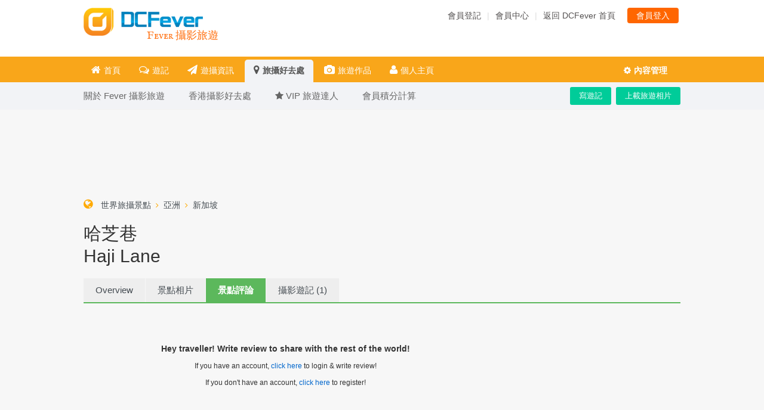

--- FILE ---
content_type: text/html; charset=UTF-8
request_url: https://www.dcfever.com/travel/poi_review.php?id=11169
body_size: 7672
content:
<!DOCTYPE html PUBLIC "-//W3C//DTD XHTML 1.0 Transitional//EN" "http://www.w3.org/TR/xhtml1/DTD/xhtml1-transitional.dtd">
<html xmlns="http://www.w3.org/1999/xhtml">
<head>
<meta http-equiv="Content-Type" content="text/html; charset=utf-8" />
<meta http-equiv="content-language" content="zh-tw">
<meta charset="UTF-8" />
<meta name="viewport" content="width=1020px">
<title>哈芝巷 Haji Lane景點評論 - Fever Travel</title>
<meta name="title" content="哈芝巷 Haji Lane景點評論" /><meta name="description" content="哈芝巷 Haji Lane景點評論" /><meta name="viewport" content="width=1016px">
<script src="//ajax.googleapis.com/ajax/libs/jquery/1.11.1/jquery.min.js"></script>

<meta property="fb:app_id" content="301017970038593" />
<link rel="SHORTCUT ICON" href="//cdn01.dcfever.com/images/favicon_new.ico" />
<link href="//cdn01.dcfever.com/style/global_20jun08.css" rel="stylesheet" type="text/css" />
<link href="//cdn01.dcfever.com/style/style_01sept08_5.css" rel="stylesheet" type="text/css" />
<link href="//cdn01.dcfever.com/style/global_mega_narrow.css?date=12032014" rel="stylesheet" type="text/css" />
<link href="//cdn01.dcfever.com/style/header_style_mega.css?date=06092013a" rel="stylesheet" type="text/css" />

<link href="https://cdn01.dcfever.com/travel/styles/styles.css" rel="stylesheet" type="text/css" />
<link href="https://cdn01.dcfever.com/travel/styles/travelstyle_20150504.css" rel="stylesheet" type="text/css" />
<script src="//ajax.googleapis.com/ajax/libs/jquery/1.11.1/jquery.min.js"></script>
<link href="../v4/css/font-awesome-4.3.0/css/font-awesome.min.css" rel="stylesheet">
<link rel="stylesheet" type="text/css" href="//cdn01.dcfever.com/travel/styles/travel_header2.css">
<link href='https://fonts.googleapis.com/css?family=IM+Fell+English+SC' rel='stylesheet' type='text/css'>
<script type="text/javascript" language="javascript" src="js/jquery.lightbox_me.js"></script>
<!-- Google tag (gtag.js) -->
<script async src="https://www.googletagmanager.com/gtag/js?id=G-5ND0VB1W90"></script>
<script>
  window.dataLayer = window.dataLayer || [];
  function gtag(){dataLayer.push(arguments);}
  gtag('js', new Date());

  gtag('config', 'G-5ND0VB1W90');
</script>

</head>

<body><div id="travel_main_wrapper">
	<div class="travel_main_header_wrapper">
	<div class="travel_main_header clear">
		<div class="logo">
			<a href="/index.php"><img src="//cdn01.dcfever.com/images/dcfever_logo_png.png" width="200" height="47"></a>
			<a href="index.php"><div class="logo_tag">Fever 攝影旅遊</div></a>
		</div>
		<div class="menu">
			<div class="button"><a href="/users/login.php">會員登入</a></div><a href="/users/register.php">會員登記</a><span class="sep">|</span><a href="/users/index.php">會員中心</a><span class="sep">|</span><a href="/index.php">返回 DCFever 首頁</a>		</div>
		<div class="ad_space" style="display: none;">
			<div style="position: relative; width: 315px; float: right;">
				<input type="text" name="search_poi" style="width: 300px; margin-top: 8px; line-height: 24px; height: 24px; padding: 0px 5px; border: solid 1px #bbb;">
				<div style="position: absolute; top: 11px; left: 8px; line-height: 24px; color: #888;">
					搜尋目的地攻略
				</div>
				<div style="position: absolute; top: 15px; right: 8px; line-height: 24px;">
					<i class="fa fa-search" style="color: #aaa;"></i>
				</div>
			</div>
			<!--
			<iframe src="/ads/iframe_main_page_textlinks.php?type=" frameborder="0" height="28" width="300"></iframe>
			-->
		</div>
	</div>
	</div>
	<div class="travel_nav_wrapper clear">
		<ul class="travel_nav">
			<li class="travel_setting">
				<ul class="travel_menu">
				  <li>
					<div class="menu_header"><i class="fa fa-gear"></i>內容管理</div>
					<ul>
					  <li><a href="aboutme.php">帳戶設定</a></li>
					  <li><a href="myupload.php">管理相片</a></li>
					  <li><a href="mytravelogue.php">管理遊記</a></li>
					  <li><a href="myfootprint.php">管理足跡</a></li>
					  <li><a href="myphotobookmark.php">相片書籤</a></li>
					  <li><a href="mybookmark.php">景點書籤</a></li>
					  <li><a href="mytravelogue_bookmark.php">遊記書籤</a></li>
					</ul>
				  </li>
				</ul>
			</li>
			
			<li id="menu_toggle"><i class="fa fa-align-justify"></i>Menu</li>
			<li class="menu"><a href="index.php"><i class="fa fa-home"></i>首頁</a></li>
			<li class="menu"><a href="traveloguelist.php"><i class="fa fa-comments-o"></i>遊記</a></li>
			<li class="menu"><a href="hotdeals.php"><i class="fa fa-paper-plane"></i>遊攝資訊</a></li>
			<li class="menu selected"><a href="destination.php"><i class="fa fa-map-marker"></i>旅攝好去處</a></li>
			<li class="menu"><a href="photolist.php"><i class="fa fa-camera"></i>旅遊作品</a></li>
			<li class="menu"><a href="profile.php"><i class="fa fa-user"></i>個人主頁</a></li>
		</ul>
	<div class="travel_nav_bar_wrapper">
		<div class="travel_nav_bar large">
			<ul class="right">
				<li style="float: left;"><a href="write.php" class="button">寫遊記</a></li>
				<li style="float: left;"><a href="findpoi.php" class="button">上載旅遊相片</a></li>
			</ul>
			<ul class="left">
				<li><a href="about.php" class="home"><span>關於 Fever 攝影旅遊</span></a></li>
				<li><a href="world.php?id=2545"><span>香港攝影好去處</span></a></li>
				<li><a href="list.php"><span><i class="fa fa-star"></i> VIP 旅遊達人</span></a></li>
				<li><a href="credit.php" class=""><span>會員積分計算</span></a></li>
			</ul>
		</div>
	</div>
	</div>

<script lnguage="javascript">
$("document").ready(function() {
	$("ul.travel_menu > li").on("mouseenter click", function() {
		$(this).find("ul").css("visibility", "visible");
	}).mouseleave(function() {
		$(this).find("ul").css("visibility", "hidden");
	});
});
</script>

<div class="main_wrapper clear"><div id="fb-root"></div>
<script>(function(d, s, id) {
  var js, fjs = d.getElementsByTagName(s)[0];
  if (d.getElementById(id)) return;
  js = d.createElement(s); js.id = id;
  js.src = "//connect.facebook.net/zh_HK/sdk.js#xfbml=1&version=v2.0";
  fjs.parentNode.insertBefore(js, fjs);
}(document, 'script', 'facebook-jssdk'));</script>

<div class="page_top_section_short">

<div style="margin: 25px 0px 35px 0px; text-align: center; height: auto;" id="ros_super_banner">
<script type="text/javascript"><!--
google_ad_client = "ca-pub-8038336834024926";
/* Run Of Site 728 x 90 Leaderboard Middle */
google_ad_slot = "3271200807";
google_ad_width = 728;
google_ad_height = 90;
//-->
</script>
<script type="text/javascript"
src="//pagead2.googlesyndication.com/pagead/show_ads.js">
</script>
</div>
	<div class="section_header nav"><i class="fa fa-globe" style="font-size: 18px; color: #ffaa00;"></i>&nbsp;<a href="destination.php">世界旅攝景點</a><i class="fa fa-angle-right nav"></i><a href="world.php?id=1001">亞洲</a><i class="fa fa-angle-right nav"></i><a href="world.php?id=1015">新加坡</a></div>
	<h1 class="section_header_title">

哈芝巷 <div class="eng">Haji Lane</div>
	</h1>

	<div class="section_header_action sp clear">
	<!--
		<a href="upload.php?poi_id=11169&keyword=%E5%93%88%E8%8A%9D%E5%B7%B7+" class="travel_btn"><i class="fa fa-upload"></i>上載景點相片</a>
	-->
		<a href="attraction.php?id=11169" class="sub_section"><span>Overview</span></a>
		<a href="poi_photos.php?id=11169" class="sub_section"><span>景點相片</span></a>
		<a href="poi_review.php?id=11169" class="sub_section selected"><span>景點評論</span></a>
		<a href="attraction_travelogue.php?id=11169" class="sub_section">攝影遊記 (1)</a>
		<div style="float: left; width: 100px; padding-left: 10px; padding-top: 5px;" class="fb-like" data-href="https://www.dcfever.com/travel/attraction.php?id=11169" data-width="100" data-layout="button_count" data-action="like" data-show-faces="true" data-share="true"></div>
	</div>
</div>

<div class="clear">
    <div class="travel_left">
		<div class="poi_review_wrap clear">
<div class="write_poi_review">
	<div style="text-align: center; margin: 50px 0px 30px 0px;">
		<h3>Hey traveller! Write review to share with the rest of the world!</h3>
		
		If you have an account, <a href="/users/login.php?redirect=%2Ftravel%2Fpoi_review.php?id=11169">click here</a> to login & write review!<br><br>
		If you don't have an account, <a href="/users/register.php">click here</a> to register!<br><br>
	</div>
</div>
			<ul>
			<li class="clear" id="new_review_div" style="display: none;">
				<img src="/images/s.gif">
				<div class="content">	
					<p class="user"><a href="profile.php?id=0"></a> </p>
					<p class="date"></p>
					<p class="abstract"></p>
				</div>
			</li>
			</ul>
		</div>
		<div class="pagination cool">
			<div class="pages"></div>		</div>

	</div>
    
    <div class="travel_right">
		<script type="text/javascript"><!--
google_ad_client = "ca-pub-8038336834024926";
google_ad_width = 300;
google_ad_height = 250;
//-->
</script>
<script type="text/javascript"
src="//pagead2.googlesyndication.com/pagead/show_ads.js">
</script>            
		        <div class="sp">
			<form method="get" action="search.php">
			<div style="padding: 10px; border-radius: 5px; border: solid 1px #ddd; background-color: #f6f6f6; font-size: 15px; font-weight: bold; font-family: 微軟正黑體;">
				搜尋旅遊分享 <input type="text" name="q" value="" style="padding: 5px; font-size: 15px; width: 90px;">
				<input type="submit" name="submit_btn" value="搜尋" style="padding: 5px; font-size: 15px;">
			</div>
			</form>
		</div>
		<div class="travel_location_holder sp clear">
                <div class="travel_location_box">
                  <div class="travel_location_header">
                    <div class="travel_location_more"><a href="#">更多</a></div>
                    <div class="travel_location_header_text"><a href="listing.php?location=1">亞洲</a></div>
                  </div>  
                        <div class="travel_location_content_area clear"><div class="travel_location_content_text"><a href="listing.php?location=5">日本</a></div><div class="travel_location_content_text"><a href="listing.php?location=6">台灣</a></div><div class="travel_location_content_text"><a href="listing.php?location=7">韓國</a></div><div class="travel_location_content_text"><a href="listing.php?location=8">印度、尼泊爾</a></div><div class="travel_location_content_text"><a href="listing.php?location=9">馬來西亞</a></div><div class="travel_location_content_text"><a href="listing.php?location=10">泰國</a></div><div class="travel_location_content_text"><a href="listing.php?location=11">澳門</a></div><div class="travel_location_content_text"><a href="listing.php?location=12">中東</a></div><div class="travel_location_content_text"><a href="listing.php?location=36">新加坡</a></div></div></div>
                <div class="travel_location_box">
                  <div class="travel_location_header">
                    <div class="travel_location_more"><a href="#">更多</a></div>
                    <div class="travel_location_header_text"><a href="listing.php?location=2">歐洲</a></div>
                  </div>  
                        <div class="travel_location_content_area clear"><div class="travel_location_content_text"><a href="listing.php?location=14">東歐</a></div><div class="travel_location_content_text"><a href="listing.php?location=15">西歐</a></div><div class="travel_location_content_text"><a href="listing.php?location=22">俄羅斯</a></div></div></div>
                <div class="travel_location_box">
                  <div class="travel_location_header">
                    <div class="travel_location_more"><a href="#">更多</a></div>
                    <div class="travel_location_header_text"><a href="listing.php?location=3">中國大陸</a></div>
                  </div>  
                        <div class="travel_location_content_area clear"><div class="travel_location_content_text"><a href="listing.php?location=16">西藏</a></div><div class="travel_location_content_text"><a href="listing.php?location=17">四川</a></div><div class="travel_location_content_text"><a href="listing.php?location=18">其他</a></div><div class="travel_location_content_text"><a href="listing.php?location=26">雲南</a></div></div></div>
                <div class="travel_location_box">
                  <div class="travel_location_header">
                    <div class="travel_location_more"><a href="#">更多</a></div>
                    <div class="travel_location_header_text"><a href="listing.php?location=4">其他</a></div>
                  </div>  
                        <div class="travel_location_content_area clear"><div class="travel_location_content_text"><a href="listing.php?location=23">澳洲</a></div><div class="travel_location_content_text"><a href="listing.php?location=24">新西蘭</a></div><div class="travel_location_content_text"><a href="listing.php?location=25">美國、加拿大</a></div><div class="travel_location_content_text"><a href="listing.php?location=35">南美</a></div></div></div>
                <div class="travel_location_box">
                  <div class="travel_location_header">
                    <div class="travel_location_more"><a href="#">更多</a></div>
                    <div class="travel_location_header_text"><a href="listing.php?location=19">地中海、中亞</a></div>
                  </div>  
                        <div class="travel_location_content_area clear"><div class="travel_location_content_text"><a href="listing.php?location=13">中亞細亞</a></div><div class="travel_location_content_text"><a href="listing.php?location=20">以色列</a></div><div class="travel_location_content_text"><a href="listing.php?location=21">土耳其</a></div></div></div>
                <div class="travel_location_box">
                  <div class="travel_location_header">
                    <div class="travel_location_more"><a href="#">更多</a></div>
                    <div class="travel_location_header_text"><a href="listing.php?location=27">香港</a></div>
                  </div>  
                        <div class="travel_location_content_area clear"><div class="travel_location_content_text"><a href="listing.php?location=28">日出、日落</a></div><div class="travel_location_content_text"><a href="listing.php?location=29">花草、林木</a></div><div class="travel_location_content_text"><a href="listing.php?location=30">行山、郊遊</a></div><div class="travel_location_content_text"><a href="listing.php?location=31">星空</a></div><div class="travel_location_content_text"><a href="listing.php?location=32">舊區</a></div><div class="travel_location_content_text"><a href="listing.php?location=33">夜景、燈飾</a></div><div class="travel_location_content_text"><a href="listing.php?location=34">本地盛事</a></div></div></div></div>     
	</div>	
</div>

<!-- login dialog -->
<div id="sign_up">
	<h3 id="see_id" class="" >登入 DCFever.com</h3>
	<span>尚未登記成為會員? 請<a href="/users/register.php" target="_blank" style="color: #ff6600;">按此</a>免費登記。</span>
	<div id="sign_up_form">
		<label><strong>會員名稱:</strong> <input type="text" name="username" id="username" /></label>
		<label><strong>密碼:</strong> <input type="password" name="password" id="password" /></label>
		<div id="actions">
			<a class="form_button" id="log_in" href="#">登入</a>
			<a class="close form_button" id="cancel" href="#">取消</a>
		</div>
	</div>
	<div class="info" style="margin: 1em 0px;">
		忘記了密碼? <a href="/users/forgetpassword.php" target="_blank" style="color: #ff6600;">按此</a>重新設定密碼吧!
	</div>
	<a id="close_login" class="close sprited" href="#">close</a>
	<div id="callback" rel="" style="display: none;"></div>
</div>
<script language="javascript" src="js/login.js"></script>

<script language="javascript">
$("document").ready(function() {
	$("#save_review_btn").click(function(e) {
		e.preventDefault();
		var this_object = $(this);

		if (!$("#comment").val())
		{
			alert("請輸入景點評價!");
		}
		else if (!$("select[id=rating] option:selected").val())
		{
			alert("請選擇景點評級!");
		}
		else
		{
			$(this).attr("disabled", "disabled");
			$.ajax({
				type: "POST",
				url: "ajax_poi_review_action.php",
				cache: false,
				dataType: 'json',
				data: { 'id' : $("#post_review_form input[name=id]").val(), 'form_action' : 'save_review_action', 'reviewtype' : 'poi', 'rating' : $("select[id=rating] option:selected").val(), 'comment' : $("#comment").val()}
			}).done(function(result) {
				$("#save_review_btn").removeAttr('disabled');
				if (result.return_status == 'ok')
				{
					if (result.login == 1)
					{
						showLoginDialog("#" + this_object.attr("id"));
					}
					else
					{
						$("#poi_review_counter").html(parseInt($("#poi_review_counter").html()) + 1);
						$(".write_poi_review").hide();
						$("#new_review_div").show();
						for (i = 0; i < result.rating; i++)
						{
							$("#new_review_div .user").append('<img src="https://static.qyer.com/images/place5/poi_star.png" alt="">');
						}
						$("#new_review_div .date").html(result.submission_time);
						$("#new_review_div .abstract").html(result.comment);
					}
				}
				else if (result.return_msg)
				{
					alert(result.return_msg);
				}
				else
				{
					alert("Error! Please check again later! (" + result.error_code + ")");
				}
			});
		}
	});
});
</script></div> <!-- end .main_wrapper -->

<style type="text/css">
.fixed {
    position: fixed;
    top: 0;
    z-index: 10000000000;	
}
#main_footer {
	margin-left: auto;
	margin-right: auto;
	line-height: 1.6em; 
	border-top: solid 1px #eaebec; 
	margin-top: 30px; 
	color: #666; 
	background-color: #292c32; 
	/*
	background-image: url("http://www.responsivegridsystem.com/images/footerback.png");
	background-repeat: repeat;
	*/
}
.footer {
	margin-left: auto;
	margin-right: auto;
	padding: 40px 0px 40px 0px;
}
.footer a {
	color: #8f95a3;
	font-size: 14px;
}
.footer_inner {
	box-sizing: border-box;
	max-width: 1000px;
	width: 100%;
	margin-left: auto;
	margin-right: auto;
	padding: 0px 15px;
}
.footer_inner .footer_column {
	box-sizing: border-box;
	width: 16.66%;
	padding: 0px 5px 0px 25px;
	float: left;
	text-align: left;
	color: #ccc;
}
.footer_inner .footer_column h2.header {
	color: #eee;
	font-weight: bold;
	font-size: 14px;
	margin-bottom: 15px;
}
</style>

<div id="main_footer">
	<div class="footer">
		<div class="footer_inner clear">
			<div class="footer_column_group clear">
				<div class="footer_column">
					<h2 class="header">新聞互動</h2>
					<ul>
						<li><a href="/news/index.php">新聞中心</a></li>
						<li><a href="/column/index.php">Fever 達人</a></li>
						<li><a href="/fillens/index.php">Fillens</a></li>
						<li><a href="/models/index.php">FeverModel</a></li>
						<li><a href="/photosharing/index.php">作品發表區</a></li>
						<li><a href="/forum/index.php">討論區</a></li>
					</ul>
				</div>
				<div class="footer_column">
					<h2 class="header">相機手機</h2>
					<ul>
						<li><a href="/cameras/database.php">相機資料館</a></li>
						<li><a href="/lens/index.php">鏡頭資料館</a></li>
						<li><a href="/phones/database.php">手機資料館</a></li>
						<li><a href="/tables/database.php">平板資料館</a></li>
						<li><a href="/ureviews/index.php">產品用家心得</a></li>
					</ul>
				</div>
				<div class="footer_column">
					<h2 class="header">二手買賣</h2>
					<ul>
						<li><a href="/trading/index.php">買賣區首頁</a></li>
						<li><a href="/trading/listing.php?category=1">攝影產品</a></li>
						<li><a href="/trading/listing.php?category=3">手機通訊</a></li>
						<li><a href="/trading/listing.php?category=2">電腦資訊</a></li>
						<li><a href="/trading/listing.php?category=44">影音家電</a></li>
						<li><a href="/trading/listing.php?category=45">手錶潮流</a></li>
						<li><a href="/trading/search.php">搜尋物品</a></li>
					</ul>
				</div>
				<div class="footer_column">
					<h2 class="header">環球旅遊</h2>
					<ul>
						<li><a href="/travel/hongkong.php">香港攝影好去處</a></li>
						<li><a href="/travel/hotdeals.php">旅遊熱賣</a></li>
						<li><a href="/travel/destination.php">目的地攻略</a></li>
						<li><a href="/travel/photolist.php">旅遊作品</a></li>
						<li><a href="/travel/listing.php">達人旅遊分享</a></li>
					</ul>
				</div>
				<div class="footer_column">
					<h2 class="header">shop@dcfever</h2>
					<ul>
						<li><a href="/shop/info.php?type=address">門市資料</a></li>
						<li><a href="/shop/list.php">最新貨品</a></li>
						<li><a href="/shop/list.php?cat=1">熱賣相機</a></li>
						<li><a href="/shop/list.php?cat=2">熱賣鏡頭</a></li>
						<li><a href="/shop/list.php?cat=73">熱賣 DSLR</a></li>
						<li><a href="/shop/list.php?cat=170">熱賣 EVIL</a></li>
					</ul>
				</div>
				<div class="footer_column">
					<h2 class="header">DCFever</h2>
					<ul>
						<li><a href="/documents/aboutus.php">關於我們</a></li>
						<li><a href="/documents/agreement.php">使用條款</a></li>
						<li><a href="/documents/privacy.php">私隱條例</a></li>
						<li><a href="/documents/contactus.php">聯絡我們</a></li>
						<li><a href="/users/register.php">會員登記</a></li>
						<li><a href="/users/forgetpassword.php">忘記密碼</a></li>
					</ul>
				</div>
			</div>

			
			<div style="color: #777; clear: both; padding-top: 50px;">Copyright © 2026 DCFever.com. All rights reserved.</div>
						<div style="display: block;">
						</div>
					</div>
	</div>
</div>

</div>

<script language="javascript">
$(document).ready(function() {
	/*
	$(".primary_nav li").click(function(e) {
		e.preventDefault();
		$(this).siblings("li").removeClass("selected");
		$(this).addClass("selected");
	});
	if ('ontouchstart' in document.documentElement) {
		istouchdevice = true;
	} else {
		istouchdevice = false;
	}
	if (!istouchdevice) {
		//alert('no touch device');
		$(".primary_nav").hoverIntent({
			over: makeTall,
			out: makeShort,
			selector: 'li',
			timeout: 300
		});
	}
	else
	{
		//alert('touch device');
	}

	function makeTall() {
		$(this).find(".sub_nav").show();
	}
	function makeShort() {
		$(this).find(".sub_nav").hide();
	}
	*/
		$(".primary_nav > li").hover(
		function() {
			$(this).find(".sub_nav").show();
		}, function() {
			$(this).find(".sub_nav").hide();
		});

		$(".primary_nav > li").on("touchstart", function (e) {
			"use strict"; //satisfy the code inspectors
			var link = $(this); //preselect the link
			$(".primary_nav > li").not(this).find(".sub_nav").hide();
			$(".primary_nav > li").not(this).removeClass("hover");

			if (link.hasClass('hover')) {
				return true;
			} else {
				if ($(this).find('span.expander').length != 0)
				{
					link.addClass("hover");
					$(this).find(".sub_nav").show();

					$(".primary_nav > li").not(this).removeClass("hover");
					e.preventDefault();
					return false; //extra, and to make sure the function has consistent return points
				}
			}
		});


	$(".travel_nav_wrapper").wrap('<div class="nav-placeholder"></div>');	
	$(".nav-placeholder").height($(".travel_nav_wrapper").outerHeight());

	var navOffset = $(".travel_nav_wrapper").offset().top;
	$(window).scroll(function() {
		var scrollPos = $(window).scrollTop();
		if (scrollPos >= navOffset) {
			$(".travel_nav_wrapper").addClass("fixed");
			//$(".travel_nav_bar_wrapper").hide();
		} else {
			$(".travel_nav_wrapper").removeClass("fixed");
			//$(".travel_nav_bar_wrapper").show();
		}
	});


});
</script>
<style type="text/css">
ul.primary_nav > li.hover {
	background-color: #fff;
	border-radius: 5px 5px 0px 0px;
}
ul.primary_nav > li.hover > a {
	color: #ff6600;
}
</style>


</body>
</html>

--- FILE ---
content_type: text/html; charset=utf-8
request_url: https://www.google.com/recaptcha/api2/aframe
body_size: 147
content:
<!DOCTYPE HTML><html><head><meta http-equiv="content-type" content="text/html; charset=UTF-8"></head><body><script nonce="gi8ls0Asa5fFYvXc7Q3Ynw">/** Anti-fraud and anti-abuse applications only. See google.com/recaptcha */ try{var clients={'sodar':'https://pagead2.googlesyndication.com/pagead/sodar?'};window.addEventListener("message",function(a){try{if(a.source===window.parent){var b=JSON.parse(a.data);var c=clients[b['id']];if(c){var d=document.createElement('img');d.src=c+b['params']+'&rc='+(localStorage.getItem("rc::a")?sessionStorage.getItem("rc::b"):"");window.document.body.appendChild(d);sessionStorage.setItem("rc::e",parseInt(sessionStorage.getItem("rc::e")||0)+1);localStorage.setItem("rc::h",'1768524391934');}}}catch(b){}});window.parent.postMessage("_grecaptcha_ready", "*");}catch(b){}</script></body></html>

--- FILE ---
content_type: text/css
request_url: https://cdn01.dcfever.com/travel/styles/styles.css
body_size: 2665
content:
@charset "utf-8";
/* CSS Document */

body, #main_wrapper {
	background-color: #eeeff0;
	background-color: #f1f2f7;
	background-color: #f7f7f7;
}
#main_wrapper {
}
ul.primary_nav {
	list-style: none;
	padding-left: 5px;
	background-color: #fec602;
	background-image: url("/travel/images/site_nav_bg_travel.png");
	background-position: 0px -0px;
	background-repeat: repeat-x;
	border-radius: 3px 3px 0px 0px;
	height: 36px;
	position: relative;
}
ul.primary_nav > li {
	border-right: solid 1px #fec602;
}

.travel_channel_container{

	}

.travel_channel_topbar{
	padding-bottom:10px;
}

.travel_channel_slider{
}

.travel_left_container{
	width:660px;
	padding-bottom:10px;
	float:left;
}
	
.travel_header_left{
	/*font-weight:bold;*/
	font-size:20px;
	color:#777;
	padding-top:10px;
	padding-bottom:15px;
	}

.travel_header_listing{
	font-size:22px;
	color:#777;
	padding-top:20px;
	padding-bottom:20px;
	}
	

.travel_featured_container{
	padding-top:0px;
	}

.travel_featured_unit{
	width:200px;
	background-color:#FFF;
	margin-left:10px;
	margin-right:10px;
	margin-bottom: 20px;
	padding-top:0px;
	padding-bottom:10px;
	float:left;
	}

.travel_featured_image {
	height: 150px;
	overflow: hidden;
}


.travel_featured_header{
	line-height: 1.3em;
	font-size:16px;
	font-weight:bold;
	padding: 10px;
	}

.travel_featured_header a, .travel_featured_header a:link, .travel_featured_header a:visited {
	text-decoration:none;
	color:#0079be;
	}

.travel_featured_header a:hover{
	text-decoration:none;
	color:#ff6600;
	}
	
.travel_featured_info{
	line-height: 1.5em;
	font-size:12px;
	padding: 10px;
	padding-top: 5px;
	}
	
.travel_article_unit_big{
	height:240px;
	background:#CCC;
	background:url(../images/bg_640x240.jpg);
	font-size:12px;
	margin-bottom:20px;
	}
	
.travel_article_unit_big_image{
	width:200px;
	font-size:12px;
	padding-left:20px;
	padding-top:20px;
	padding-bottom:10px;
	float:left;
	}
	
.travel_article_unit_big_title{
	width:400px;
	font-size:20px;
	font-weight:bold;
	text-decoration:none;
	padding-left:10px;
	padding-top:20px;
	padding-bottom:10px;
	float:left;
	}

.travel_article_unit_big_title a, .travel_article_unit_big_title a:link, .travel_article_unit_big_title a:visited {
	color:#0079be;
	text-decoration:none;
	}

.travel_article_unit_big_title a:hover{
	color:#ff6600;
	}


.travel_article_unit_big_intro{
	width:400px;
	font-size:13px;
	line-height: 1.4em;
	padding-left:10px;
	padding-top:0px;
	float:left;
	}
	
.travel_article_unit_big_intro a, .travel_article_unit_big_intro a:link, .travel_article_unit_big_intro a:visited {
	color:#0079be;
	text-decoration:none;
	}

.travel_article_unit_big_intro a:hover{
	color:#ff6600;
	}	
					
	
.travel_article_unit{
	font-size:14px;
	line-height: 1.4em;
	margin-bottom:20px;
	}
	
.travel_article_unit_image{
	width:220px;
	font-size:12px;
	padding-bottom:10px;
	float:left;
	}
.travel_article_unit_image img {
	width: 200px !important;
	height: auto;
}
.travel_article_unit_title{
	width:400px;
	font-size:20px;
	line-height: 1.2em;
	font-weight:bold;
	padding-left:10px;
	padding-bottom:15px;
	float:left;
	}
	
.travel_article_unit_title a, .travel_article_unit_title a:link, .travel_article_unit_title a:visited {
	color:#218888;
	text-decoration:none;
	}

.travel_article_unit_title a:hover{
	color:#ff6600;
	}	
	
	
.travel_article_unit_intro{
	width:400px;
	font-size:13px;
	line-height: 1.8em;
	padding-left:10px;
	padding-bottom:10px;
	float:left;
	}					

.travel_article_unit_intro a, .travel_article_unit_intro a:link, .travel_article_unit_intro a:visited {
	color:#218888;
	text-decoration:none;
	}

.travel_article_unit_intro a:hover{
	color:#ff6600;
	}
	
.travel_article_unit_author{
	width:400px;
	font-size:12px;
	padding-left:10px;
	padding-bottom:10px;
	float:left;
	}					

.travel_article_unit_author a, .travel_article_unit_author a:link, .travel_article_unit_author a:visited {
	color:#218888;
	text-decoration:none;
	}

.travel_article_unit_author a:hover{
	color:#ff6600;
	}

.travel_article_unit_more{
	font-size:15px;
	padding-top:0px;
	padding-right: 10px;
	float: right;
	}
	
.travel_article_unit_more a, .travel_article_unit_more a:link, .travel_article_unit_more a:visited {
	color:#218888;
	text-decoration:none;
	}

.travel_article_unit_more a:hover{
	color:#ff6600;
	}

	
.travel_right_container{
	width:300px;
	float:right;
	}
	
.travel_search_box{
	width:300px;
	margin-left:0px;
	margin-bottom:10px;
	float:left;
	}


/* travel location */
.travel_location_holder{
	}

.travel_location_box{
	}
	
.travel_location_header{
	line-height:30px;
	background-color:#2f84c1;
	/*background-color:hsl(144, 100%, 29%);*/
	padding: 0px 10px;
}

.travel_location_header_text{
	color:#FFF;
	font-weight:bold;
	}

.travel_location_header_text a, .travel_location_header_text a:link, .travel_location_header_text a:visited {
	color:#FFF;
	text-decoration:none;
	}

.travel_location_header_text a:hover{
	color:#fff;
	}

.travel_location_more{
	color:#FFF;
	font-size:12px;
	float:right;
	display: none;
}

.travel_location_more a, .travel_location_more a:link, .travel_location_more a:visited {
	color:#fff;
	text-decoration:none;
	}

.travel_location_more a:hover{
	color:#fff;
	}

.travel_location_content_area {
	background-color:#FFF;
	color:#000;
	font-size:12px;
	padding-left:10px;
	padding-right:10px;
	margin-top:0px;
	padding-bottom:10px;
	}	

.travel_location_content_text{
	width:90px;
	color:#000;
	font-size:12px;
	margin-top:10px;
	padding-bottom:10px;
	float:left;
	}		

.travel_location_content_text a, .travel_location_content_text a:link, .travel_location_content_text a:visited {
	color:#000;
	text-decoration:none;
	}

.travel_location_content_text a:hover{
	color:#ff6600;
	}

	
.travel_toplist_box{
	background-color:#FFF;
	padding-bottom:10px;
	}
	
.travel_toplist_unit_header{
	font-size:15px;
	font-weight:bold;
	padding:10px;
	}
	
.travel_toplist_unit{
	width: 100%;
	padding:0px;
	float:left;
	}

.travel_toplist_unit_image{
	width:50px;
	height:50px;
	padding:10px;
	float:left;
	}
	
.travel_toplist_unit_title{
	width:220px;
	font-size:14px;
	font-weight:bold;
	padding-top:10px;
	padding-bottom:10px;
	float:left;
	}
	
.travel_toplist_unit_title a, .travel_toplist_unit_title a:link, .travel_toplist_unit_title a:visited {
	color:#218888;
	text-decoration:none;
	}

.travel_toplist_unit_title a:hover{
	color:#ff6600;
	}
	
.travel_toplist_unit_text{
	width:220px;
	color:#666;
	font-size:12px;
	padding-bottom:10px;
	float:left;
	}
	
.travel_toplist_unit_text a, .travel_toplist_unit_text a:link, .travel_toplist_unit_text a:visited {
	color:#218888;
	text-decoration:none;
	}

.travel_toplist_unit_text a:hover{
	color:#ff6600;
	}
	
.travel_article {
	margin-bottom: 1em;
	font-size: 15px;
	overflow: hidden;
}

.blog_section_bar3 span {
	font-size: 18px;
}
.half_div {
	width: 49%;
	height: 130px;
	float: left;
}
.half_div .image_col {
	float: left;
}
.half_div .text_col {
	color: #676767;
	line-height: 1.3em;
	margin-left: 120px;
}


/* flex slider */
/*slider*/
.flex-container a:active,
.flexslider a:active,
.flex-container a:focus,
.flexslider a:focus  { outline: none; }

.slides,
.flex-control-nav,
.flex-direction-nav {
	margin: 0;
	padding: 0;
	list-style: none;
}

.flexslider a img { outline: none; border: none; }

.flexslider {
	width: 980px;
	height: 300px;
	margin: 0;
	padding: 0;
}

.flexslider .slides > li {
	display: none;
	-webkit-backface-visibility: hidden;
}

.flexslider .slides img {
	width: 100%;
	display: block;

	-webkit-border-radius: 2px;
	-moz-border-radius: 2px;
	border-radius: 2px;
}

.slides:after {
	content: ".";
	display: block;
	clear: both;
	visibility: hidden;
	line-height: 0;
	height: 0;
}

html[xmlns] .slides { display: block; }
* html .slides { height: 1%; }

.flexslider {
	position: relative;
	zoom: 1;
	padding: 0px;
	background: #ffffff;
	
	/*
	-webkit-border-radius: 3px;
	-moz-border-radius: 3px;
	border-radius: 3px;

	-webkit-box-shadow: 0px 1px 1px 1px rgba(0,0,0, .2);
	-moz-box-shadow: 0px 1px 1px 1px rgba(0,0,0, .2);
	box-shadow: 0px 1px 1px 1px rgba(0,0,0, .2);
	*/
}

.flex-container {
	/*min-width: 150px;
	max-width: 960px;*/
	width: 980px;
	height:300px;
	margin: 0px auto;
	margin-bottom: 20px;
}

.flexslider .slides { zoom: 1; }

.flex-direction-nav a {
	display: block;
	position: absolute;
	margin: -17px 0 0 0;
	width: 35px;
	height: 35px;
	top: 50%;
	cursor: pointer;
	text-indent: -9999px;
	z-index: 9999;

	background-color: #e4dbcf;
	background-image: -webkit-gradient(linear, left top, left bottom, from(#e4dbcf), to(#c9c3b9));
	background-image: -webkit-linear-gradient(top, #e4dbcf, #c9c3b9);
	background-image: -moz-linear-gradient(top, #e4dbcf, #c9c3b9);
	background-image: -o-linear-gradient(top, #e4dbcf, #c9c3b9);
	background-image: linear-gradient(to bottom, #e4dbcf, #c9c3b9);
}

.flex-direction-nav a:before {
	display: block;
	position: absolute;
	content: '';
	width: 9px;
	height: 13px;
	top: 11px;
	left: 11px;
	background: url(/olympus/images/arrows.png) no-repeat;
}

.flex-direction-nav a:after {
	display: block;
	position: absolute;
	content: '';
	width: 0;
	height: 0;
	top: 35px;
}

.flex-direction-nav .flex-next {
	right: -5px;

	-webkit-border-radius: 3px 0 0 3px;
	-moz-border-radius: 3px 0 0 3px;
	border-radius: 3px 0 0 3px;
}

.flex-direction-nav .flex-prev {
	left: -5px;

	-webkit-border-radius: 0 3px 3px 0;
	-moz-border-radius: 0 3px 3px 0;
	border-radius: 0 3px 3px 0;
}

.flex-direction-nav .flex-next:before { background-position: -9px 0; left: 15px; }
.flex-direction-nav .flex-prev:before { background-position: 0 0; }

.flex-direction-nav .flex-next:after {
	right: 0;
	border-bottom: 5px solid transparent;
	border-left: 5px solid #c9c3b9;
}

.flex-direction-nav .flex-prev:after {
	left: 0;
	border-bottom: 5px solid transparent;
	border-right: 5px solid #c9c3b9;
}

.flexslider .flex-control-nav {
	position: absolute;
	width: 100%;
	bottom: 15px;
	right: 15px;
	text-align: center;
	margin: 0 0 0 -10px;
}

.flex-control-nav li {
	display: inline-block;
	zoom: 1;
}

.flex-control-paging li a {
	display: block;
	cursor: pointer;
	width: 12px;
	height: 12px;
	margin: 0 3px;
	text-indent: -9999px;
	background-color: #c9c3b9 \9;

	-webkit-border-radius: 12px;
	-moz-border-radius: 12px;
	border-radius: 12px;

	-webkit-box-shadow: inset 0 0 0 2px #c9c3b9;
	-moz-box-shadow: inset 0 0 0 2px #c9c3b9;
	box-shadow: inset 0 0 0 2px #c9c3b9;
}

.flex-control-paging li a.flex-active {
	background-color: #e4dbcf;
	background-image: -webkit-gradient(linear, left top, left bottom, from(#e4dbcf), to(#c9c3b9));
	background-image: -webkit-linear-gradient(top, #e4dbcf, #c9c3b9);
	background-image: -moz-linear-gradient(top, #e4dbcf, #c9c3b9);
	background-image: -o-linear-gradient(top, #e4dbcf, #c9c3b9);
	background-image: linear-gradient(to bottom, #e4dbcf, #c9c3b9);

	-webkit-box-shadow: none;
	-moz-box-shadow: none;
	box-shadow: none;
}

.flexslider .slides p {
	display: block;
	position: absolute;
	bottom: 0px;
	padding: 8px;
	margin: 0;

	font-family: Helvetica Neue, Helvetica, Heiti TC, 微軟正黑體, Microsoft Sans Serif, Helvetica, Geneva, sans-serif;
	font-size: 16px;
	font-weight: normal;
	text-transform: uppercase;
	line-height: 20px;
	color: white;

	background-color: #222222;
	background: rgba(0,0,0, .9);

	-webkit-border-radius: 2px;
	-moz-border-radius: 2px;
	border-radius: 2px;
}

/* button style */
/* orange button */
a.button_large{
background: transparent url('/images/grey_button_allinone.gif') no-repeat top left;
display: block;
float: left;
line-height: 16px; /* This value + 4px + 4px (top and bottom padding of SPAN) must equal height of button background (default is 22px) */
height: 28px; /* Height of button background height */
padding-left: 18px; /* Width of left menu image */
text-decoration: none;
color: #1392cf;
font-weight: bold;
font-size: 15px;
text-decoration: none !important;
margin-right: 5px;
}
a.button_large span{
background: transparent url('/images/grey_button_allinone.gif') no-repeat top right;
display: block;
padding: 6px 15px 6px 0; /*Set 9px below to match value of 'padding-left' value above*/
}
a.button_large:hover{ /* Hover state CSS */
background: transparent url('/images/grey_button_allinone.gif') no-repeat bottom left;
}
a.button_large:hover span{ /* Hover state CSS */
background: transparent url('/images/grey_button_allinone.gif') no-repeat bottom right;
color: #1392cf;
}

a.button_large.orange{
background: transparent url('/images/orange_btn_allinone.gif') no-repeat top left;
display: block;
float: left;
line-height: 16px; /* This value + 4px + 4px (top and bottom padding of SPAN) must equal height of button background (default is 22px) */
height: 28px; /* Height of button background height */
padding-left: 18px; /* Width of left menu image */
text-decoration: none;
color: #f9f9f9;
font-weight: bold;
font-size: 15px;
text-decoration: none !important;
margin-right: 5px;
}
a.button_large.orange span{
background: transparent url('/images/orange_btn_allinone.gif') no-repeat top right;
display: block;
padding: 6px 15px 6px 0; /*Set 9px below to match value of 'padding-left' value above*/
}
a.button_large.orange:hover{ /* Hover state CSS */
background: transparent url('/images/orange_btn_allinone.gif') no-repeat bottom left;
}
a.button_large.orange:hover span{ /* Hover state CSS */
background: transparent url('/images/orange_btn_allinone.gif') no-repeat bottom right;
color: #ffffff;
}


--- FILE ---
content_type: text/css
request_url: https://cdn01.dcfever.com/travel/styles/travelstyle_20150504.css
body_size: 8381
content:
ul.primary_nav {
	height: 40px;
	background-image: none !important;
	background-color: #00bcF2;
}
ul.primary_nav > li > a {
	line-height: 37px;
	padding-right: 12px;
}
ul.primary_nav > li {
	border-right: none;
}
.primary_nav_bar ul.normal > li a {
	font-weight: bold;
}

#main_wrapper {
	width: 1000px;
}
.travel_channel_container a {
	color: #218888;
}
.travel_channel_container a:hover {
	color: #ff6600;
}
.travel_left {
	width: 700px;
	float: left;
}
.travel_right {
	width: 300px;
	float: right;
}
.page_top_section {
	margin-top: 30px;
}
.page_top_section_short {
	margin-top: 16px;
}
.travel_error_msg {
	margin-bottom: 40px;
	border-radius: 3px;
	padding: 15px;
	font-size: 15px;
	border: solid 1px #ffcccc;
	background-color: #ffeeee;
}

.moreicon {
	width: 100%;
	float: left;
	text-align: right;
	font-size: 18px;
	line-height: 30px;
}
a.moreicon {
	color: #666 !important;
	display: block;
	float: right;
	margin: 5px 0px 0px 0px;
	background: transparent url(../images/moreicon.png) no-repeat 0 -55px;
	width: 70px;
	height: 30px;
}

/* user admin function */
.manage_top_section {
	margin: 22px 0px;
	font-size: 20px;
	line-height: 20px;
	color: #000;
}
.manage_top_section i {
	font-size: 26px; 
	color: #ffaa00;
	margin-right: 0.4em;
}
/* user admin function */

.section_header {
	font-size: 20px;
	line-height: 20px;
	color: #000;
	margin-bottom: 20px;
	margin-top: 20px;
}
.section_header.moretop {
	margin-top: 40px;
}
.section_header.big {
	font-size: 25px;
	line-height: 25px;
}
.section_header.nav {
	font-size: 14px;
	line-height: 14px;
}
.section_header a {
	color: #444b51;
}
.section_header a:hover {
	color: #ff6600;
}
.section_header i {
	font-size: 26px; color: #ffaa00;
	margin-right: 10px;
}
.section_header .more {
	display: inline-block;
	margin-left: 30px;
	font-size: 15px;
	color: #ff6600;
	font-weight: normal;
}
.section_header .more i {
	font-size: 20px; color: #ffaa00; margin-left: 5px;
}
.section_header_title {
	font-size: 30px; margin-bottom: 20px;
	font-weight: normal;
}
.section_header_title .eng {
	font-size: 30px;
	padding-left: 0px;
	/*display: inline-block;*/
}
.section_header_action {
	/*
	padding: 10px;
	background-color: #fff;
	border-radius: 5px;
	*/
	/*padding-bottom: 10px;*/
	border-bottom: solid 2px #5cb85c;
	/* #097054 */
}
a.upload_btn {
	font-size: 14px;
	background-color: #00cc99;
	margin-left: 10px;
	padding: 0px 20px;
	line-height: 35px;
	border-radius: 3px;
	color: #fff;
	float: right;
}
a.upload_btn:hover, a.upload_btn:active {
	background-color: #ff7700;
	cursor: pointer;
	text-decoration: none;
}
a.upload_btn i {
	font-size: 13px; color: #fff;
	margin-right: 5px;
}
a.travel_btn {
	background-repeat: no-repeat;
	background-position: 8px -69px;
	background-color: #ff9900;
	margin-left: 10px;
	margin-top: 3px;
	padding: 0px 15px;
	line-height: 30px;
	border-radius: 3px;
	color: #fff;
	float: right;
}
a.travel_btn:hover, a.travel_btn:active {
	background-color: #ff7700;
	cursor: pointer;
	text-decoration: none;
}
a.travel_btn i {
	font-size: 13px; color: #fff;
	margin-right: 5px;
}

a.sub_section {
	font-size: 15px;
	padding: 0px 20px 0px 20px;
	margin-right: 1px;
	line-height: 40px;
	float: left;
	background-color: #eee;
	/*background-color: #5cb85c;*/
	color: #444b51;
	border-radius: 0px 0px;
}
a.sub_section.selected {
	color: #fff;
	background-color: #5cb85c;
	font-weight: bold;
	/*border-bottom: solid 2px #ff9900;*/
}
a.sub_section:hover {
	background-color: #5cb85c;
	color: #fff;
	text-decoration: none;
}
.sub_section span {
	padding-left: 0px;
}
/* for travelogue */
.travelogue_wrap {
	margin-bottom: 20px;
	padding-left: 2px;
	width: 660px;
}
.travelogue_wrap.narrow {
	width: 660px;
}
.travelogue_wrap ul li {
	border-bottom: solid 1px #eee;
	padding-bottom: 15px;
	margin-bottom: 15px;
}
.travelogue_wrap ul li img {
	height: 178px;
	float: left;
}
.travelogue_wrap ul li .content {
	margin-left: 200px;
}
.travelogue_wrap ul li .content p.title {
	font-size: 25px;
	line-height: 1em;
	margin-top: 2px;
	margin-bottom: 8px;
}
.travelogue_wrap ul li .content p.title a {
	color: #444b51;
}
.travelogue_wrap ul li .content p.title a:hover {
	color: #ff6600;
}

.travelogue_wrap ul li .content p.info {
}

/* for poi review */
.poi_review_wrap {
	margin-bottom: 20px;
	padding-left: 3px;
	width: 670px;
}
.poi_review_wrap ul li {
	border-bottom: solid 1px #eee;
	padding-bottom: 15px;
	margin-bottom: 15px;
}
.poi_review_wrap ul li > img {
	border-radius: 50%;
	height: 50px;
	float: left;
}
.poi_review_wrap ul li .content {
	margin-left: 65px;
	font-size: 15px;
}
.poi_review_wrap ul li .content p.admin_functions {
	float: right;
}
.poi_review_wrap ul li .content p.user {
	line-height: 1em;
	margin-top: 10px;
	margin-bottom: 5px;
	color: #666;
	font-size: 12px;
	padding-top: 3px;
}
.poi_review_wrap ul li .content p.user a {
	color: #ff6600;
	display: inline-block;
	margin-right: 20px;
	font-size: 15px;
}
.poi_review_wrap ul li .content p.user img {
	margin-right: 3px;
}
.poi_review_wrap ul li .content p.date {
	margin-top: 5px;
	font-size: 12px;
}
/* for poi review write review */
.poi_review_wrap .write_poi_review {
	border-bottom: solid 1px #eee;
	padding-bottom: 15px;
	margin-bottom: 30px;
}
.poi_review_wrap .write_poi_review > img {
	border-radius: 50%;
	height: 50px;
	float: left;
}
.poi_review_wrap .write_poi_review .form_area {
	margin-left: 65px;
	font-size: 15px;
}
.poi_review_wrap .write_poi_review .form_area p.user {
	line-height: 1em;
	margin-top: 2px;
	margin-bottom: 15px;
	color: #666;
	font-size: 12px;
	padding-top: 3px;
}
.poi_review_wrap .write_poi_review .form_area p.user a {
	color: #ff6600;
	display: inline-block;
	margin-right: 20px;
	font-size: 15px;
}
.poi_review_wrap .write_poi_review .form_area p.myrating img {
	margin-right: 5px;	
}
.poi_review_wrap .write_poi_review .form_area textarea {
	width: 600px;
	height: 80px;
	padding: 10px;
	font-size: 15px;
	border: solid 1px #ccc;
	border-radius: 5px;
	margin-bottom: 15px;
}
.poi_review_wrap a.review_avatar {
	float: left;
}
.poi_review_wrap a.review_avatar img {
	border-radius: 50%;
	width: 50px;
	border: solid 1px #ccc;
}

/* for attraction */
.attraction_wrap {
	margin-bottom: 40px;
	margin-left: -20px;
	/*padding-left: 3px;*/
}
.attraction_wrap a {
	color: #444b51;
}
.attraction_wrap a:hover {
	color: #ff6600;
}
.attraction_wrap .attraction_box {
	float: left; 
	margin-left: 20px;
	/*margin-right: 20px; */
	margin-bottom: 20px;
	background-color: #fff; 
	width: 210px;
	height: 390px;
	overflow: hidden;
	-webkit-box-shadow: 0 0 3px #dedede;
	box-shadow: 0 0 3px #dedede;
}
.attraction_wrap .attraction_box > .image {
	height: 193px;
	overflow: hidden;
	position: relative;
}
.attraction_wrap .attraction_box > .image > a > img {
	margin-top: -20px;	
}
.attraction_wrap .attraction_box .star_rating {
	margin-bottom: 3px;
}

.attraction_wrap .attraction_box.wide {
	width: 235px;
	height: 390px;
}
.attraction_wrap .attraction_box.nofix_height {
	height: auto;
}
.attraction_wrap .attraction_box.wide.nofix_height {
	height: auto;
}
.attraction_wrap .attraction_box.wide > .image {
	height: 193px;
	overflow: hidden;
}
.attraction_wrap .attraction_box.wide > .image > a > img {
	margin-top: -20px;	
}
.attraction_wrap .attraction_box a:hover {
	text-decoration: none;
}
.attraction_wrap .attraction_box .no_image {
	width: 210px; height: 210px; 
	display: table-cell; 
	text-align: center; 
	vertical-align: middle; 
	color: #999; 
	background-color: #e9e9e9;
}
.attraction_wrap .attraction_box.wide  .no_image {
	width: 233px;
	height: 223px;
}

.attraction_wrap .attraction_box .content {
	padding: 15px;
}
.attraction_wrap .attraction_box .content h3 {
	margin-top: 5px;
	margin-bottom: 5px;
	line-height: 1.3em;
	font-size: 20px;
}
.attraction_wrap .attraction_box .content p {
	font-size: 14px;
	color: #556;
}
.attraction_wrap .attraction_box a.moreicon {
  color: #ff6600;
  display: block;
  float: right;
  margin: 5px 0px 0px 0px;
  background: transparent url(../images/moreicon.png) no-repeat 0 -55px;
  width: 30px;
  height: 30px;
}
.attraction_wrap .attraction_box a {
  color: #444b51;
}
.attraction_wrap .attraction_ad {
	width: 310px;
	height: 390px;
	float: left; 
	margin-right: 0px; 
	margin-left: 20px;
	margin-bottom: 20px;
	background-color: #fff; 
	-webkit-box-shadow: 0 0 3px #dedede;
	box-shadow: 0 0 3px #dedede;
	text-align: center;
	overflow: hidden;
}

a.attraction_btn {
	margin-left: 10px; 
	padding: 0px 10px; 
	float: right;
	color: #333;
	font-size: 13px;
	line-height: 1em;
	margin-top: 5px;
}
a.attraction_btn:hover {
	/*background-color: #11aa44;*/
	color: #333;
	text-decoration: none;
}
a.attraction_btn i {
	color: #666;
	margin-right: 5px;
	font-size: 20px;
}
a.attraction_btn.on {
	background-color: #;
	color: #;
}
a.attraction_btn:hover i {
	color: #11aa44;
}
a.attraction_btn.on i {
	color: #ff9900;
}
a.attraction_btn .checker_before {
	display: inline-block;
}
a.attraction_btn .checker_after {
	display: none;
}
a.attraction_btn.on .checker_before {
	display: none;
}
a.attraction_btn.on .checker_after {
	display: inline-block;
}

/* attraction div wrapper */
.section_wrapper {
	margin-bottom: 40px;
}

/* for location */
.location_wrap {
	margin-bottom: 40px;
	margin-left: -20px;
}
.location_wrap a {
	color: #444b51;
}
.location_wrap a:hover {
	color: #ff6600;
}
.location_wrap .box {
	background-color: #fff; 
	float: left; 
	margin-left: 20px; 
	margin-bottom: 20px;
	width: 180px;
	padding: 15px;
	font-size: 14px;
}
.location_wrap .box h3 {
	margin-top: 5px;	
	font-size: 18px;
}
.location_wrap .box ul {
	padding: 0px;
	padding-left: 5px;
}
.location_wrap .box ul li {
	line-height: 1.6em;
}
.location_wrap .box ul li.hot a {
	/*color: #ff6600;	*/
}
.location_wrap .box ul li.hot .hot_tag {
	color: #ff6600;
}

.location_wrap .box a.moreicon {
	color: #ff6600;
	display: block;
	float: right;
	margin: 5px 0px 0px 0px;
	background: transparent url(../images/moreicon.png) no-repeat 0 -55px;
	width: 30px;
	height: 30px;
}

.location_wrap .bigbox {
	background-color: #fff; 
	float: left; 
	margin-left: 20px; 
	margin-bottom: 20px;
	width: 205px;
	padding: 15px;
	font-size: 14px;
}
.location_wrap .bigbox h3 {
	margin-top: 5px;	
	font-size: 18px;
}
.location_wrap .bigbox ul {
	padding: 0px;
	padding-left: 5px;
}
.location_wrap .bigbox ul li {
	line-height: 1.6em;
}
.location_wrap .bigbox ul li.hot a {
	/*color: #ff6600;	*/
}
.location_wrap .bigbox ul li.hot .hot_tag {
	color: #ff6600;
}

.location_wrap .bigbox a.moreicon {
	color: #ff6600;
	display: block;
	float: right;
	margin: 5px 0px 0px 0px;
	background: transparent url(../images/moreicon.png) no-repeat 0 -55px;
	width: 30px;
	height: 30px;
}


/* for photos */
.photo_wrap {
	margin-top: 10px;
	margin-bottom: 40px;
	padding-left: 0px;
	margin-left: -20px;
}
.photo_wrap a {
	color: #444b51;
}
.photo_wrap a:hover {
	color: #ff6600;
}
.photo_wrap .box {
	background-color: #fff; 
	margin-right: 20px; 
	margin-bottom: 20px;
	width: 210px;
	font-size: 14px;
	display: block;
	float: left;
	box-shadow: 0 0 3px #dedede;
}
.photo_wrap .box h3 {
	margin-top: 5px;	
	font-size: 18px;
}
.photo_wrap .box ul {
	padding: 0px;
	padding-left: 5px;
}
.photo_wrap .box ul li {
	line-height: 1.6em;
}
.photo_wrap .box a.moreicon {
	color: #ff6600;
	display: block;
	float: right;
	margin: 5px 0px 0px 0px;
	background: transparent url(../images/moreicon.png) no-repeat 0 -55px;
	width: 30px;
	height: 30px;
}


/* for mapping */
.photo_map_div {
	margin-bottom: 30px;
}
.content_box {
	padding: 15px; 
	margin-bottom: 40px;
	background-color: #fff; 
	border-radius: 4px; line-height: 1.6em; 
	font-size: 15px;
	width: 650px;
}
#right_map_canvas {
	width: 298px;
	height: 298px;
	border: solid 1px #ddd;
}
#map-top {
	position: absolute;
	bottom: 0px;
	left: 0px;
	line-height: 28px;	
	/*background-color: rgba(0,0,0,0.7);*/
	/*background-color: #33cc66;*/
	background-color: #5cb85c;
	background-color: rgba(100,100,100,0.9);
	color: #fff;
	text-align: center;
	font-size: 12px;
	padding: 3px 10px;
	width: 280px;
}
#map-top .data {
	margin-right: 15px;
	margin-left: 15px;
}
#map-canvas {
	margin: 0px;
	padding: 0px;
	height: 300px;
	position: relative;
}

.top_wide_photo {
	margin-bottom: 0px; position: relative;
	width: 680px;
}
.top_wide_photo a:hover {
	text-decoration: none;
}
.top_wide_photo .no_image {
	width: 680px; 
	height: 300px; 
	display: table-cell; 
	text-align: center; 
	vertical-align: middle; 
	color: #999; 
	background-color: #e9e9e9; 
	font-size: 18px; 
	font-weight: normal;
	line-height: 1.8em;
}
.top_wide_photo .bottom {
	background-color: rgba(0,0,0,0.5);
	position: absolute; 
	bottom: 0px; left: 0px;
	width: 660px;
	padding: 10px;
	color: #fff;
}
.top_wide_photo .credit {
	position: absolute; 
	bottom: 0px; 
	right: 0px;
	padding: 10px;
	background-color: black;
	color: #ffffff;
}
.top_wide_photo .credit a {
	color: #bbb;
}


/* lightbox overlay */
.lightbox_overlay {
	top: 0;
	left: 0;
	width: 100%;
	height: 100%;
	z-index: 1042;
	overflow: hidden;
	position: fixed;
	background: #0b0b0b;
	opacity: 0.8;
	display: none;
	background: url(/travel/images/icon_photo_bg.png);
}
.lightbox_overlay .close {
	position: fixed;
	z-index: 1000;
	top: 10px;
	right: 10px;
	width: 68px;
	height: 68px;
	background: url(/travel/images/icon_photo_close.png) no-repeat;
	cursor: pointer;
}
.lb_wrap {
	display: none;
	top: 0;
	left: 0;
	width: 100%;
	height: 100%;
	z-index: 1043;
	position: fixed;
	outline: none !important;
	-webkit-backface-visibility: hidden;
}
.lb_wrap .lb_container {
	text-align: center;
	position: absolute;
	width: 100%;
	height: 100%;
	left: 0;
	top: 0;
	padding: 0 8px;
	-webkit-box-sizing: border-box;
	-moz-box-sizing: border-box;
	box-sizing: border-box;
}
.lb_wrap .lb_container:before {
	content: '';
	display: inline-block;
	height: 100%;
	vertical-align: middle;
}
.lb_wrap .lb_container .lb_content {
	position: relative;
	display: inline-block;
	vertical-align: middle;
	margin: 0 auto;
	text-align: left;
	z-index: 1045;
	vertical-align: middle;
}


/* New Pagingation Style */
.pagination {
	margin-top: 30px;
	color: #444b51;
	clear: left;
}
.pagination .pages {
	font-size: 15px;
}
.pagination .pages a {
	padding: 5px 10px;
}
.pagination .pages span.current {
	padding: 5px 10px;
	/*background-color: #bbb;
	border: solid 1px #bbb;
	*/
}
.pages {
	font-size: 12px;
	text-align: center;
	margin-bottom: 20px;
}
.pages a {
	color: #555;
	display: inline-block;
	padding: 3px 8px;
	min-width: 12px;
	border: solid 1px #ccc;
	border-radius: 3px;
	margin: 0px 5px;
}
.pages a:hover {
	border-color: #ff6600;
	text-decoration: none;
}
.pages span.current {
	color: #fff;
	padding: 3px 8px;
	display: inline-block;
	min-width: 12px;
	margin: 0px 5px;
	background-color: #ff9900;
	border: solid 1px #ff9900;
	border-radius: 3px;
}

/* upload page */
input.autocomplete {
	font-size: 18px;
	line-height: 15px;
	width: 600px;
	height: 25px;
	padding: 8px;
	border: solid 1px #ccc;
	border-radius: 3px;
	margin-right: 10px;
}
.section_title {
	line-height: 60px;
	margin-bottom: 20px;
	/*border-bottom: solid 3px green;*/
}
.section_title a {
	color: #218888;
}
.section_title .remark {
	display: inline-block; float: right;
}
.section_title .title {
	font-size: 25px; font-weight: normal; color: #000;
	display: inline-block; margin-right: 10px;
}
.section_title .subtitle {
	color: #888;
}
.section_title.dry {
	margin-top: 10px;
}
.section_extra {
	padding: 10px;
	/*background-color: #eee;*/
	margin-top: -20px;
	border-bottom: solid 1px #ececec;
	font-size: 16px;
	margin-bottom: 30px;
}
.section_extra_info {
	/*background-color: #eee;*/
	margin-top: -20px;
	border-bottom: solid 1px #ececec;
	font-size: 16px;
}
.section_extra_info.add_margin {
	margin-bottom: 30px;
}
.section_extra_info a {
	padding: 10px 0px 8px 0px;
	color: #444b51;
	margin: 0px 30px 0px 0px;
	display: inline-block;
}
.section_extra_info a.selected {
	font-weight: bold;
	border-bottom: solid 4px #5cb85c;
}
.section_extra_info .title {
	padding: 10px 0px 8px 0px;
	color: #444b51;
	margin: 0px 30px 0px 0px;
	display: inline-block;
	font-weight: bold;
	border-bottom: solid 4px #5cb85c;
}

.table_row {
	line-height: 24px;
	padding-left: 15px;
	margin-bottom: 5px;
	font-size: 15px;
	clear: both;
}
.table_row .label {
	width: 150px;
	float: left;
	text-align: right;
	color: #4E4E4D;
}
.table_row .section {
	width: 98%;
	font-weight: bold;
	border-bottom: solid 1px #eee;
	margin-bottom: 15px;
	padding-bottom: 10px;
	float: left;
	color: #736d4f;
	font-size: 15px;
	font-family: 微軟正黑體;
}

.table_row .row_info {
	margin-left: 170px;
}
.table_row_top {
	line-height: 24px;
	padding-left: 186px;
	margin-bottom: 5px;
	clear: both;
}
.table_row_top .label {
	
	text-align: left;
}
.table_row_top .section {
	width: 660px;
	font-weight: bold;
	border-bottom: solid 1px #eee;
	margin-bottom: 10px;
	float: left;
}

.table_row_top .row_info {
	margin-left: 0px;
}

input:hover.form_btn {
	background-image: url(/travel3/images/orange_button_bg.png);
	background-color: #666;
	color: white;
}
input.form_btn {
	border: none;
	font-size: 12px;
	border-radius: 5px;
	background-image: url(/travel3/images/orange_button_bg.png);
	background-color: #666;
	color: white;
	line-height: 25px;
	cursor: pointer;
	display: inline-block;
	padding: 5px 15px;
	vertical-align: middle;
	font-weight: bold;
}

input.form_btn.submit {
	border: none;
	font-size: 15px;
	border-radius: 5px;
	background-image: url(/travel3/images/orange_button_bg.png);
	background-color: #666;
	color: white;
	line-height: 25px;
	cursor: pointer;
	display: inline-block;
	padding: 2px 18px;
	vertical-align: middle;
	font-weight: bold;
	margin: 0px;
}


li.moveable {
	background-color: #fff;
	list-style: none;
	display: block;
	width: 635px;
	border-bottom: 1px dotted #eee;
	position: relative;
	border: solid 1px #eee;
	padding: 10px;
	padding-left: 40px;
	border-radius: 6px;
}
.moveable img {
	width: 120px;
	display: block;
	float: left;
}
.moveable .text_paragraph {
	float: right;
	width: 495px;
	border-radius: 5px;
	border: solid 1px #ccc;
	height: 25px;
	padding: 5px;
	margin-bottom: 10px;
	font-size: 15px;
}
.product-drag {
	background: url("http://media.gdgt.com/assets/img/site/product-list-drag.png") no-repeat scroll center center transparent;
	top: 5px;
	left: 0px;
	cursor: move;
	margin: 0 0 0;
	padding: 15px;
	position: absolute;
}


/* travel photo sharing */
.manage_travel_photos_dialog {
	display: none;
}
.manage_travel_photos {
	margin: 15px 0px 15px -25px;
}
.manage_travel_photos .photodiv {
	height: 280px;
	float: left;
	text-align: center;
	margin-left: 25px;
	margin-bottom: 25px;
}
.manage_travel_photos .photodiv img {
	border: solid 0px #e7e7e7;
	/*
	-webkit-box-shadow: 0 0 0 1px rgba(0,0,0,.04), 0 1px 5px rgba(0,0,0,0.2);
	-moz-box-shadow: 0 0 0 1px rgba(0,0,0,.04), 0 1px 5px rgba(0,0,0,0.2);
	box-shadow: 0 0 0 1px rgba(0,0,0,.04), 0 1px 5px rgba(0,0,0,0.2);*/
}
.manage_travel_photos .photodiv p.title {
	color: #666;
	line-height: 20px;
	margin-top: 3px;
	margin-bottom: 5px;
}
.manage_travel_photos .dropdown_function {
	color: #666;
	margin: 3px -22px 0 0;
	width: 90px;
	position: relative;
	height: 17px;
	text-align: left;
	margin-left: auto;
	margin-right: auto;
}
.manage_travel_photos .dropdown_function a.dw_header {
	font-size: 12px;
	line-height: 16px;
	color: #666;
	position: absolute;
	z-index: 110;
	display: block;
	padding: 10px 0 0 15px;
	height: 28px;
	width: 102px;
	margin: -11px 0 0 -10px;
	text-decoration: none;
	background: url(http://demos.9lessons.info/DropMenu/icons/arrow.png) 90px 16px no-repeat;
	cursor: pointer;
}
.manage_travel_photos .dropdown_function .submenu {
	background: #fff;
	position: absolute;
	top: -12px;
	left: -20px;
	z-index: 100;
	width: 122px;
	display: none;
	margin-left: 10px;
	padding: 35px 0 5px;
	border-radius: 3px;
	box-shadow: 0 2px 8px rgba(0, 0, 0, 0.45);
}
.manage_travel_photos .dropdown_function .submenu ul.root {
	list-style: none;
	margin: 0px;
	padding: 0px;
	font-size: 11px;
	padding: 11px 0 0 0px;
	border-top: 1px solid #dedede;
}
.manage_travel_photos .dropdown_function .submenu ul.root li a {
	color: #555555;
	display: block;
	font-weight: normal;
	padding: 6px 15px;
	cursor: pointer;
	text-decoration: none;
}
.manage_travel_photos .dropdown_function .submenu ul.root li a:hover {
	color: #fff;
	background-color: #0066cc
}


/* manage poi bookmark */
.manage_poi_bookmark {
	margin: 25px 0px 15px 0px;
}

.more {
	display: inline-block;
	margin-left: 20px;
	font-size: 15px;
	color: #ff6600;
	font-weight: bold;
}

.photo_selection {
	padding: 0px 10px 10px 0px; 
	font-size: 15px;
	font-weight: bold;
}
.photo_selection select {
	margin-left: 10px;
	margin-right: 30px;
	font-size: 15px;
}
.photo_selection a {
	color: #444b51;
	margin: 0px 10px;
	display: inline-block;
}
.photo_selection a:hover {
	color: #ff6600;
}

.photo_selection a.selected {
	background-color: #666;
	color: #fff;
	padding: 3px 10px;
	font-weight: bold;
	border-radius: 3px;
}
form.travel_form {
	font-size: 15px;
}
form.travel_form input, form.travel_form textarea, form.travel_form select {
	font-size: 15px;
	padding: 3px;
}
form.travel_form .form_submit_button {
	margin-top: 20px;
	font-size: 15px;
	padding: 8px 16px;
	cursor: pointer;
}

/* title icon */
.title i {
	font-size: 30px; color: #ffaa00;
	margin-right: 10px;
}
.bigger_btn i {
	font-size: 16px;
	color: #fff;
	margin-right: 10px;
}

.no_info {
	margin-left: 50px;
	text-align: center;
	font-size: 18px;
	padding: 60px 0px;
}

a.bigger_btn {
	background-repeat: no-repeat;
	background-position: 8px -69px;
	background-color: #00cc99;
	margin-left: 10px;
	line-height: 28px;
	border-radius: 3px;
	color: #fff;
	float: right;
	margin-top: 15px; font-size: 15px; padding: 3px 15px;
}
a.bigger_btn:hover, a.bigger_btn:active {
	background-color: #ff7700;
	color: #fff;
	cursor: pointer;
	text-decoration: none;
}
.my_destination .country_header {
	color: #666600;
	font-size: 25px;
	font-weight: bold;
	margin-bottom: 20px;
}
.my_destination .country_header a {
	color: #666600;
}
.my_destination .country_header a:hover {
	color: #ff6600;
}
.my_destination .country_header i {
	font-size: 30px; color: #339966;
}
.my_destination .area i {
	font-size: 18px; color: #00cc99;
}
.my_destination .attraction_wrap {
	margin-left: -20px;
}
.my_destination .attraction_wrap .attraction_box.wide {
	margin-left: 20px;
	margin-right: 0px;
	width: 233px;
}
.my_destination .attraction_wrap .attraction_box img {
	width: 100%;
	/*height: 180px;*/
}
.my_destination .attraction_wrap .attraction_box.nofix_height {
	height: auto;
}
.my_destination .attraction_wrap .attraction_box.wide.nofix_height {
	height: auto;
}
.my_destination .attraction_wrap .attraction_box.wide > a > img {
}

.my_destination .attraction_wrap .attraction_box .attraction_list {
	font-size: 15px; font-weight: normal;
}
.my_destination #travel_map {
	width	: 100%;
	height	: 500px;
	margin-bottom: 30px;
}
/* generic dialog style */
.my_dialog {
	margin-left: auto;
	margin-right: auto;
	width: 750px;
	height: 500px;
	background-color: #fff;
	padding: 0px;
	position: relative;
	border-radius: 5px;
}
.my_dialog_header_wrap {
	border-radius: 5px 5px 0px 0px;
	background-color: #eee;
}
.my_dialog_header_wrap .header {
	font-size: 15px;
	padding: 15px 20px 0px 20px;
}
.my_dialog_header_wrap .header #close_btn {
	margin-top: -2px;
	float: right;
	font-size: 15px;
	cursor: pointer;
}
.my_dialog_header_wrap .header .selector {
	float: left;
	margin-right: 30px;
}
.my_dialog_header_wrap .header .selector.selected {
	font-weight: bold;
	padding-bottom: 10px;
	border-bottom: solid 5px green;
}
.my_dialog_footer_wrap {
	position: absolute;
	bottom: 0px;
	left: 0px;
	text-align: right;
	width: 100%;
	border-top: solid 1px #eee;
}
.my_dialog_footer_wrap .footer {
	padding: 15px 20px;
}
.my_dialog_footer_wrap .footer input {
	font-size: 15px;
	border-radius: 5px;
	border: solid 1px #ccc;
	padding: 5px 10px;
}
.my_dialog_footer_wrap .footer input#cancel_btn {
	float: left;
}
.my_dialog_inner_wrap .inner {
	padding: 25px 20px;
}
.my_dialog_inner_wrap .inner p.rules {
	text-align: left; padding: 10px 0px 0px 10px; font-size: 15px;
}
.my_dialog_inner_wrap .inner p.rules.nobutton {
	padding-left: 0px;
}
.my_dialog_inner_wrap .inner .uploader_btn {
	position: absolute; top: 90px; left: 20px;
}
.my_dialog_inner_wrap .inner .uploader_queue {
	/*border: solid 1px green;*/
	height: 270px;
	overflow-y: auto;
}
.my_dialog #my_dialog_btn {
	background-color: #ff9900;
	border: solid 1px #ff9900;
	color: #fff;
	cursor: pointer;
}
.my_dialog #my_dialog_btn.inactive {
	background-color: #eee;
	border: solid 1px #eee;
	color: #666;
}
/* dialog autocomplete style */
.my_dialog .footprint_autocomplete {
	width: 680px;
	font-size: 15px;
	padding: 8px;
}
.my_dialog .remove_btn {
	cursor: pointer;
}
.my_dialog i:hover {
	color: #ff9900 !important;
}

/* signup */
#sign_up {
	-moz-border-radius: 6px;
	background: #eef2f7;
	-webkit-border-radius: 6px;
	border: 1px solid #536376;
	-webkit-box-shadow: rgba(0,0,0,.6) 0px 2px 12px;
	-moz-box-shadow:  rgba(0,0,0,.6) 0px 2px 12px;;
	padding: 14px 40px;
	width: 420px;
	position: relative;
	font-size: 14px;
	background-color: #fff; display: none;
}
#sign_up #sign_up_form {
	margin-top: 13px;
}
#sign_up label {
	display: block;
	margin-bottom: 10px; 
	color: #536376;
	font-size: 1em;
}

#sign_up label input {
	display: block;
	margin-top: 3px;
	width: 400px;
	height: 31px;
	padding: 2px 8px;
	font-size: 1.3em;
	line-height: 31px;
	border: solid 1px #ddd;
}

#sign_up_form {
	position: relative;
	padding-bottom: 54px;
	margin-bottom: 12px;
}
#actions {
	position: absolute;
	right: -15px;
	height: 31px;
	bottom: 20px;
}
a.form_button {
	float: left;
	width: 93px; height: 31px;
	margin-right: 15px;
	background-color: #ff9900;
	border: solid 1px #ff9900;
	border-radius: 5px;
	color: #fff;
	line-height: 31px;
	text-align: center;
}
#cancel {  }
#log_in {  }
#cancel:hover { background-color: #ffaa00; }
#cancel:active {  }
#log_in:hover { background-color: #ffaa00; }
#log_in:active {  }

#close_x, #close_login { 
	width: 54px; height: 53px;
	overflow: hidden; line-height: 1000px;
	display: block;
	position: absolute; top: 15px; right: 15px;
	background: url(/travel/images/dialog_close.png) no-repeat;
	background-position: -22px -110px;
	cursor: pointer;
}


/* yahoo ads */
.yahoo_cm_p {
	line-height: 1.5em;
	margin-bottom: 15px;
	padding-bottom: 10px;
	color: #666;
	background: url("/images/dot_bg.gif");
	background-position: bottom left;
	background-repeat: repeat-x;
}
.yahoo_cm_p:last-child {
	margin-bottom: 0px;
	padding-bottom: 0px;
	background: none;
}
.yahoo_cm_p .title {
	font-weight: normal;
	font-size: 16px;
	display: inline-block;
	margin-bottom: 8px;
}
.yahoo_cm_p .title a:first-child {
	color: #444b51;
}
.yahoo_cm_p .sitehost a {
	color: #666;
}
.yahoo_cm_p a.desc {
	color: #666;
}
.yahoo_cm_p a.desc:hover {
	color: #666;
	text-decoration: none;
}


/* icon style */
i.nav {
	margin-left: 8px;
	margin-right: 8px;
	font-size: 13px; line-height: 13px;
}
i.nav.big {
	margin-left: 10px;
	margin-right: 10px;
	font-size: 18px; line-height: 18px;
}


/* user admin menu */
.left_menu {
	width: 205px;
	float: left;
	margin-right: 20px;
	border-radius: 5px;
	/*padding: 15px 0px;*/
	background-color: #fff;
	border: solid 1px #e6e6e6;
}
.left_menu ul {
	font-size: 14px;
}
.left_menu ul li { 
	border-bottom: solid 1px #e6e6e6;
}
.left_menu ul li:first-child {
	/*margin-bottom: 10px;*/
	border-top-left-radius: 5px;
	border-top-right-radius: 5px;
}
.left_menu ul li:first-child a {
	border-top-left-radius: 5px;
	border-top-right-radius: 5px;
}
.left_menu ul li a {
	display: block;
	font-size: 15px;
	color: #555;
	padding: 15px 15px;
	text-decoration: none;
}
.left_menu ul li a i {
	font-size: 1.0em;
	margin-right: 0.5em;
}
.left_menu ul li:last-child {
	margin-bottom: 0px;
	border-bottom-left-radius: 5px;
	border-bottom-right-radius: 5px;
}
.left_menu ul li:last-child a {
	border-bottom-left-radius: 5px;
	border-bottom-right-radius: 5px;
}
.left_menu ul li a.selected {
	color: #fff;
	color: #555;
	background-color: #5cb85c;
	background-color: #f0f0f0;
	font-weight: bold;
}
.left_menu ul li a:hover {
	color: #444b51;
	color: #000;
	background-color: #f9f9f9;
}
.left_menu ul li a.selected:hover {
	color: #fff;
	color: #555;
	background-color: #5cb85c;
	background-color: #f0f0f0;
}
.right_menu {
	padding: 10px 20px 60px 20px;
	width: 730px;
	float: left;
	border: solid 1px #e6e6e6;
	border-radius: 5px;
	background-color: #fff;
	margin-bottom: 30px;
	position: relative;
}
.right_menu .action_btn a {
	background-repeat: no-repeat;
	background-position: 8px -69px;
	background-color: #ff9900;
	margin-left: 10px;
	line-height: 2em;
	border-radius: 3px;
	color: #fff;
	float: right;
	font-size: 15px;
	padding: 3px 15px;
	margin-top: 5px;
}
.right_menu .action_btn a i {
	margin-right: 0.5em;
}
.right_menu .header {
	font-size: 20px; 
	font-weight: normal;
	border-bottom: solid 1px #eee;
	margin-bottom: 35px;
}
.right_menu .header .text {
	font-size: 20px;
	font-weight: normal;
	color: #444b51;
	display: inline-block;
	margin-right: 10px;
	line-height: 2.6em;
}
.right_menu .header .text a {
	color: #009966;
}
.right_menu .header .text a:hover {
	color: #ff8800;
}
.right_menu .header .text.strong {
	font-weight: bold;
}
.right_menu .header_selection {
	font-size: 18px; 
	font-weight: normal;
	border-bottom: solid 1px #eee;
	margin-bottom: 35px;
}
.right_menu .header_selection .text {
	line-height: 2.6em;
	display: inline-block;
	/*padding: 0px 5px;*/
	margin-right: 30px;
}
.right_menu .header_selection .text > a {
	/*font-size: 15px;*/
	font-weight: normal;
	color: #444b51;
	display: inline-block;
	text-decoration: none;
	/*padding: 10px 5px 8px 5px;*/
}
.right_menu .header_selection .text > a:hover {
	border-bottom: solid 4px #5cb85c;
}
.right_menu .header_selection .text > a.selected {
	/*font-size: 16px;*/
	font-weight: normal;
	border-bottom: solid 4px #5cb85c;
}
.right_menu .header_selection .action_btn a {
  font-size: 15px;
  line-height: 2em;
  padding: 3px 15px;
  margin-top: 5px;
  margin-left: 10px;
  border-radius: 3px;
  background-color: #ff9900;
  color: #fff;
  float: right;
}
.right_menu .header_selection .action_btn a i {
	margin-right: 0.5em;
}
.right_menu .form_content {
	line-height: 1.6em;	
}
.right_menu .form_content ul li {
	padding: 10px 0px 15px 0px;
	font-size: 14px;
	clear:both;
}
.right_menu .form_content ul li .left {
	float: left;
	width: 130px;
	text-align: right;
	margin-right: 15px;
}
.right_menu .form_content ul li .right {
	width: 500px;
	float: left;

}
.right_menu .form_notification {
	text-align: center; 
	background-color: #009966; 
	color: #fff; 
	font-size: 13px; 
	border-radius: 5px; 
	display: inline-block; 
	position: absolute; top: -10px; left: 20px;
	padding: 5px 10px;
	display: none;
}
.right_menu .form_notification.failed {
	background-color: red;
}
/* user admin menu */

/* manage my travelogue */
.manage_travelogue_ads {
	float: right;
	width: 300px;
	margin-top: 0px;
}
.manage_travelogue {
	padding: 0px 2px;	
	width: 660px;
	float: left;
}
.manage_travelogue.admin {
	padding: 0px;
	width: 99%;
	float: left;
}
.manage_travelogue ul li {
	border-bottom: solid 1px #eee;
	padding-bottom: 30px;
	margin-bottom: 30px;
}
.manage_travelogue.admin ul li {
	background-color: #fff;
}
.manage_travelogue.admin ul li .move_arrow {
	float: right; font-size: 25px; color: #555;
	cursor: pointer;
}
.manage_travelogue ul li .head_image {
	width: 200px;
	text-align: center;
	float:left;
	position: relative;
}
.manage_travelogue ul li .head_image > a {
	border: solid 1px #eee; width: 200px;
	text-align: center;
	float:left;
	position: relative;
}
.manage_travelogue ul li .head_image > a {
	border: solid 1px #eee; width: 200px; height: 200px; text-align: center; 
	margin-bottom: 0px; 
	background-color: #fafafa;
	display: block;
}
.manage_travelogue ul li .head_image > a img {
	width: 200px;
}
.manage_travelogue ul li .head_image .no_image {
	display: table-cell;
	vertical-align: middle;
	text-align: center;
	color: #999; 
	background-color: #e9e9e9;
	width: 200px; height: 200px;
}
.manage_travelogue ul li .content {
	margin-left: 230px;
	margin-right: 10px;
	color: #888;
}
.manage_travelogue.admin ul li .content {
	width: 450px;
}
.manage_travelogue.admin ul li .content.noimage {
	margin-left: 0px;
	width: 660px;
}

.manage_travelogue ul li .content p.title {
	font-size: 18px;
	font-weight: bold;
	margin-bottom: 5px;
	margin-top: 0px;
	padding-top: 2px;
	line-height: 1.3em;
}
.manage_travelogue ul li .content p.title a {
	color: #555;
}
.manage_travelogue ul li .content p.title a:hover {
	color: #ff6600;
}
.manage_travelogue.admin ul li .content p.title a {
	color: #4a4a4a;
}
.manage_travelogue.admin ul li .content p.title {
	font-weight: normal;
}
.manage_travelogue ul li .content p.info {
	line-height: 25px; 
	font-size: 13px;
	color: #999; 
}
.manage_travelogue ul li .content p.info .counter {
	display: inline-block; 
	margin-right: 18px;
}
.manage_travelogue ul li .content p.info .counter i {
	margin-right: 0.5em;
}
.manage_travelogue ul li .content .abstract {
	font-size: 13px;
}
.manage_travelogue ul li .content .function_btn {
	margin-top: 0.6em;
}
.manage_travelogue ul li .content .function_btn a {
	display: block;
	padding: 0.5em 1.2em; 
	margin-right: 10px;
	border-radius: 0.3em; 
	float: left;
	color: #777;
	background-color: #eaeaea; 
	text-decoration: none;
}
.manage_travelogue ul li .content .function_btn a:hover {
	background-color: #ff9900;
	color: #fff;
}
.manage_travelogue ul li .content .function_btn a i {
	margin-right: 0.5em;
}
.manage_travelogue ul li .content .function_btn2 a {
	display: block;
	width: 200px;
	line-height: 2em;
	color: #555;
	font-size: 15px;
}
.manage_travelogue ul li .content .function_btn2 a:hover {
	color: #ff6600;
}
.manage_travelogue ul li .content .function_btn2 a i {
	margin-right: 0.5em;
}
.manage_travelogue .travelogue_label {
	margin-right: 0.2em; 
	display: inline; 
	border-radius: 0.25em; 
	vertical-align: baseline; 
	line-height: 1em; 
	font-size: 0.6em; 
	color: #fff; 
	padding: .2em .6em .3em;
}
.manage_travelogue .travelogue_label.green {
	background-color: #5cb85c; 
}
.manage_travelogue .travelogue_label.blue {
	background-color: #5bc0de; 
}
/* manage my travelogue */

/* read travelogue style */
.trip_sets_wrapper {
	background-color: #fff;
	border: solid 1px #eee;
	border-radius: 5px;
	padding: 12px 12px 24px 12px;
	width: 273px;
}
ul.trip_sets {
	margin-left: 00px;
	margin-bottom: 10px;
	margin-top: 10px;
}
ul.trip_sets li {
	margin: 0px 0px;
	font-size: 13px;
	/*background-color: hsl(0, 0%, 97%);*/
	padding: 3px 0px 5px 8px;
	list-style: circle;
	margin-left: 20px;
}
ul.trip_sets li a {
	color: #666;
}
ul.trip_sets li a:hover {
	color: #ff6600;
}
ul.trip_sets li.selected a {
	color: #218888;
	font-weight: bold;
}


/* poi details */
.poi_linehead {
	font-weight: bold;
	width: 85px;
	float: left;
}
.poi_line {
	margin-left: 90px;
}
.dest_linehead {
	font-weight: bold;
	width: 85px;
	float: left;
}
.dest_line {
	margin-left: 90px;
}



/* for articles */
.article_wrap {
	margin-left: -20px;
	margin-bottom: 3em;
}
.article_wrap a {
	color: #444b51;
}
.article_wrap a:hover {
	color: #ff6600;
}
.article_wrap .article_waterfall_box {
	float: left; 
	margin-left: 20px; 
	margin-right: 5px;
	margin-bottom: 25px;
	background-color: #fff; 
	width: 315px;
	-webkit-box-shadow: 0 0 3px #dedede;
	box-shadow: 0 0 3px #dedede;
}
/* another style */
.article_wrap .article_waterfall_box.more_deals {
	width: 300px;
	overflow: hidden;
}
/* for main page style */
.article_wrap .article_waterfall_box.main_page {
	height: 390px;
}

.article_wrap .article_waterfall_box .waterfall_ad {
	text-align: center; margin-top: 50px; margin-bottom: 50px; height: 250px;
}
.article_wrap .article_waterfall_box .image {
	/*height: 210px;*/
	width: 315px; overflow: hidden; position: relative;
}
.article_wrap .article_waterfall_box.more_deals .image {
	/* height: 220px; */
	width: 300px; overflow: hidden; position: relative;
}
.article_wrap .article_waterfall_box .image img {
	margin-top: -10px;
}

.article_wrap .article_waterfall_box .content {
	padding: 15px;
}
.article_wrap .article_waterfall_box .content h3 {
	margin-top: 5px;
	margin-bottom: 5px;
	line-height: 1.3em;
	font-size: 20px;
}
.article_wrap .article_waterfall_box .content p {
	font-size: 14px;
	color: #556;
}
.article_wrap .article_waterfall_box a.moreicon {
  color: #ff6600;
  display: block;
  float: right;
  margin: 5px 0px 0px 0px;
  background: transparent url(../images/moreicon.png) no-repeat 0 -55px;
  width: 30px;
  height: 30px;
}
.article_wrap .article_waterfall_box a {
  color: #444b51;
}



.deal_box {
	font-size: 15px;
	width: 960px;
	margin: 25px 0px 20px 0px;
	padding: 20px 18px 25px 20px;
	background-color: #fff;
	border-radius: 6px;
}
.deal_box .deal_title {
	font-size: 25px; 
	font-weight: bold; 
	border-bottom: solid 1px #dedede; 
	margin: 10px 0px 40px 0px; 
	padding-bottom: 25px;
	line-height: 1.4em;
}
.deal_box .deal_sharer {
	margin-bottom: 10px;
}
.deal_box .deal_content_box {
	width: 630px;
	float: left;
}
.deal_box .deal_ads {
	float: right;
	width: 300px;
	overflow: hidden;
}
.deal_box .deal_content {
	margin-bottom: 50px;
}

/* user badge */
.badge_table {
	background-color: #fff;
	width: 640px;
	border-collapse: collapse;
}
.badge_table td {
	border: solid 1px #ccc;
	padding: 5px;
	line-height: 1.6em;
	color: #555;
	font-size: 15px;
}
.badge_table col.image {
	background-color: red;
	width: 80px;
}

.journey_dialog {
	margin-left: auto;
	margin-right: auto;
	width: 750px;
	height: 300px;
	background-color: #fff;
	padding: 0px;
	position: relative;
	border-radius: 5px;
}
.journey_dialog_header_wrap {
	border-radius: 5px 5px 0px 0px;
	background-color: #eee;
}
.journey_dialog_header_wrap .header {
	font-size: 15px;
	padding: 15px 20px 0px 20px;
}
.journey_dialog_header_wrap .header #close_btn {
	margin-top: -2px;
	float: right;
	font-size: 15px;
	cursor: pointer;
}
.journey_dialog_header_wrap .header .selector {
	float: left;
	margin-right: 30px;
}
.journey_dialog_header_wrap .header .selector.selected {
	font-weight: bold;
	padding-bottom: 10px;
	border-bottom: solid 5px green;
}
.journey_dialog_footer_wrap {
	position: absolute;
	bottom: 0px;
	left: 0px;
	text-align: right;
	width: 100%;
	border-top: solid 1px #eee;
}
.journey_dialog_footer_wrap .footer {
	padding: 15px 20px;
}
.journey_dialog_footer_wrap .footer input {
	font-size: 15px;
	border-radius: 5px;
	border: solid 1px #ccc;
	padding: 5px 10px;
}
.journey_dialog_inner_wrap .inner {
	padding: 25px 20px;
}
.journey_dialog_inner_wrap .inner select, .journey_dialog_inner_wrap input {
	font-size:  15px;
	padding: 5px;
	border: solid 1px #ccc;
	border-radius: 5px;
}
.journey_dialog_inner_wrap .inner select option {
	line-height: 18px;
}
/* journey dialog button style */
.journey_dialog_button {
	background-color: #ff9900;
	border: solid 1px #ff9900 !important;
	color: #fff;
	cursor: pointer;
}
.journey_dialog_button.inactive {
	background-color: #eee;
	border: solid 1px #eee !important;
	color: #666;
}


/* destination matrix */
.destination_matrix {
	margin-bottom: 50px;
}
.destination_matrix ul {
	margin: 0px;
	padding: 0px;
	margin-left: -10px;
}
.destination_matrix ul li.box {
	float: left;
	overflow: hidden;
	position: relative;
}
.destination_matrix ul li.box .name {
	position: absolute; 
	top: 0px; left: 0px;  
	font-size: 25px; 
	font-weight: normal; 
	text-align: center; 
	width: 100%; 
	color: #fff;
	text-shadow: 1px 1px 3px #222;
}
.destination_matrix ul.small li.box .name {
	font-size: 18px;
}

/* general form */
.form_wrapper {
  font-size: 15px;
  margin: 40px 0px 40px 0px;
  padding: 20px 30px 25px 30px;
  background-color: #fff;
  border-radius: 6px;	
}
.form_wrapper .header {
  font-size: 20px;
  font-weight: normal;
  border-bottom: solid 1px #eee;
  margin-bottom: 35px;
  line-height: 50px;
}
.form_wrapper .form_content {
	margin-bottom: 30px;
}
.form_wrapper .form_content input[type="text"] {
	width: 600px;
	border: solid 1px #bbb;
	line-height: 1.5em;
}
.form_wrapper .form_content textarea {
	width: 600px;
	border: solid 1px #bbb;
	line-height: 1.5em;
}
.form_wrapper .form_content select {
	border: solid 1px #bbb;
	line-height: 1.5em;
}
.form_wrapper .form_content ul li {
  padding: 10px 0px 15px 0px;
  font-size: 14px;
  clear: both;
}
.form_wrapper .form_content ul li .left {
  float: left;
  width: 180px;
  text-align: right;
  margin-right: 15px;
}
.form_wrapper .form_content ul li .right {
  width: 500px;
  float: left;
}
